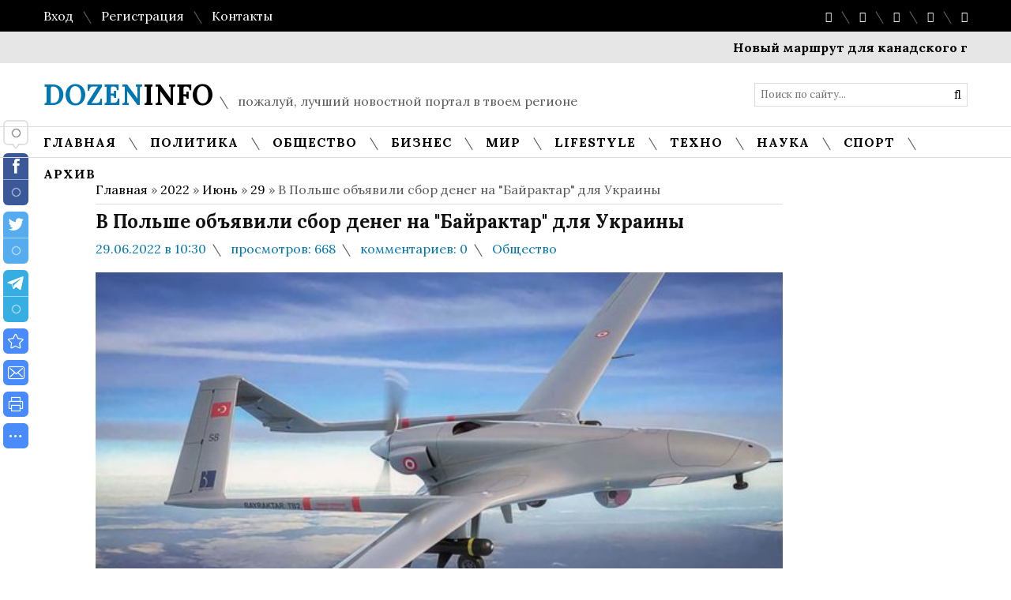

--- FILE ---
content_type: text/html; charset=UTF-8
request_url: https://dozeninfo.com/news/v_polshe_objavili_sbor_deneg_na_bajraktar_dlja_ukrainy/2022-06-29-12939
body_size: 15292
content:
<!DOCTYPE html>
<html>
 <head>
 <title>В Польше объявили сбор денег на "Байрактар" для Украины</title> 
 <meta name="description" content="В Польше вслед за Литвой решили провести сбор средств на приобретение ударного беспилотника &quot;Байрактар&quot; для украинской армии. Он продлится 3..." />
 <meta name="keywords" content="новости, новости украины, новости россии, новости в мире, новости спорта, бизнес новости, научные новости" /> 
 <link rel="canonical" href="https://dozeninfo.com/news/v_polshe_objavili_sbor_deneg_na_bajraktar_dlja_ukrainy/2022-06-29-12939" />
 <link rel="image_src" href="/_nw/129/57953631.jpg" /> 
 <meta charset="utf-8"> 
 <meta name="viewport" content="width=device-width, initial-scale=1, maximum-scale=1"/>
 <link type="text/css" rel="stylesheet" href="/_st/my.css" />
 <link href='//fonts.googleapis.com/css?family=Lora:400,700,400italic,700italic&subset=latin,cyrillic' rel='stylesheet' type='text/css'>
 <link rel="stylesheet" href="/css/font-awesome.css" />
 <meta property="og:type" content="article" />
 <meta property="og:url" content="https://dozeninfo.com/news/v_polshe_objavili_sbor_deneg_na_bajraktar_dlja_ukrainy/2022-06-29-12939" />
 <meta property="og:title" content="В Польше объявили сбор денег на "Байрактар" для Украины" />
 <meta property="og:description" content="" />
 <meta property="og:image" content="https://dozeninfo.com/_nw/129/57953631.jpg" />
 <meta property="og:site_name" content="dozeninfo">
 <meta name="twitter:card" content="summary" />
 <meta name="twitter:site" content="@KorolYosyp" />
 <meta name="twitter:title" content="В Польше объявили сбор денег на "Байрактар" для Украины">
 <meta name="twitter:description" content="">
 <meta name="twitter:url" content="https://dozeninfo.com/news/v_polshe_objavili_sbor_deneg_na_bajraktar_dlja_ukrainy/2022-06-29-12939" />
 <meta name="twitter:image" content="https://dozeninfo.com/_nw/129/57953631.jpg" /> 
 <script data-ad-client="ca-pub-5967344571819056" async src="https://pagead2.googlesyndication.com/pagead/js/adsbygoogle.js"></script> 
 
 <!--[if lt IE 9]>
 <script>
 var e = ("header,nav,article,aside,section,footer").split(',');
 for (var i = 0; i < e.length; i++) {
 document.createElement(e[i]);
 }
 </script> 
 <![endif]-->

<!-- Global site tag (gtag.js) - Google Analytics -->
<script async src="https://www.googletagmanager.com/gtag/js?id=UA-65759590-11"></script>
<script>
 window.dataLayer = window.dataLayer || [];
 function gtag(){dataLayer.push(arguments);}
 gtag('js', new Date());

 gtag('config', 'UA-65759590-11');
</script> 
 
<!-- Разметка JSON-LD, созданная Мастером разметки структурированных данных Google. --> 
<script type="application/ld+json">
{
 "@context" : "http://schema.org",
 "@type" : "Article", 
 "headline": "В Польше объявили сбор денег на "Байрактар" для Украины", 
 "url" : "/news/v_polshe_objavili_sbor_deneg_na_bajraktar_dlja_ukrainy/2022-06-29-12939",
 "name" : "Свежие новости за сегодня",
 "datePublished": "29.06.2022T10:30",
"dateModified": "29.06.2022T10:30", 
 "image" : "/_nw/129/57953631.jpg", 
 "articleSection" : "Общество",
 "articleBody" : "",
 "author": {
 "@type": "Person",
 "name": "Наталия Ришко",
 "url": "https://dozeninfo.com/"
 }, 
 "publisher" : {
 "@type" : "Organization",
 "name" : "Dozeninfo"
 }
}
</script> 

 <script type="application/ld+json">
 {
 "@context": "https://schema.org",
 "@type": "BreadcrumbList", 
 "itemListElement": [{
 "@type": "ListItem",
 "position": 1,
 "name": "Свежие новости за сегодня",
 "item": "https://dozeninfo.com/"
 },{
 "@type": "ListItem",
 "position": 2,
 "name": "Общество",
 "item": "https://dozeninfo.com/news/obshhestvo/1-0-2"
 },{
 "@type": "ListItem",
 "position": 3,
 "name": "В Польше объявили сбор денег на "Байрактар" для Украины",
 "item": "https://dozeninfo.com/news/v_polshe_objavili_sbor_deneg_na_bajraktar_dlja_ukrainy/2022-06-29-12939" 
 }]
 }
 </script> 

<script type="application/ld+json">
 {"@context": "https://schema.org",
 "@type": "WebSite",
 "url": "https://dozeninfo.com/",
 "potentialAction": {
 "@type": "SearchAction",
 "target": {
 "@type": "EntryPoint",
 "urlTemplate": "https://dozeninfo.com/search?q={search_term_string}"
 },
 "query-input": "required name=search_term_string"
 }
 }
</script> 

 
 

	<link rel="stylesheet" href="/.s/src/base.min.css" />
	<link rel="stylesheet" href="/.s/src/layer7.min.css" />

	<script src="/.s/src/jquery-1.12.4.min.js"></script>
	
	<script src="/.s/src/uwnd.min.js"></script>
	<link rel="stylesheet" href="/.s/src/ulightbox/ulightbox.min.css" />
	<link rel="stylesheet" href="/.s/src/socCom.min.css" />
	<link rel="stylesheet" href="/.s/src/social.css" />
	<script src="/.s/src/ulightbox/ulightbox.min.js"></script>
	<script src="/.s/src/socCom.min.js"></script>
	<script src="//sys000.ucoz.net/cgi/uutils.fcg?a=soc_comment_get_data&site=2dozeninfo"></script>
	<script>
/* --- UCOZ-JS-DATA --- */
window.uCoz = {"language":"ru","uLightboxType":1,"site":{"domain":"dozeninfo.com","id":"2dozeninfo","host":"dozeninfo.at.ua"},"sign":{"3125":"Закрыть","7254":"Изменить размер","7253":"Начать слайд-шоу","5458":"Следующий","7251":"Запрошенный контент не может быть загружен. Пожалуйста, попробуйте позже.","7252":"Предыдущий","5255":"Помощник","7287":"Перейти на страницу с фотографией."},"country":"US","layerType":7,"ssid":"735771517231140052105","module":"news"};
/* --- UCOZ-JS-CODE --- */

		function eRateEntry(select, id, a = 65, mod = 'news', mark = +select.value, path = '', ajax, soc) {
			if (mod == 'shop') { path = `/${ id }/edit`; ajax = 2; }
			( !!select ? confirm(select.selectedOptions[0].textContent.trim() + '?') : true )
			&& _uPostForm('', { type:'POST', url:'/' + mod + path, data:{ a, id, mark, mod, ajax, ...soc } });
		}

		function updateRateControls(id, newRate) {
			let entryItem = self['entryID' + id] || self['comEnt' + id];
			let rateWrapper = entryItem.querySelector('.u-rate-wrapper');
			if (rateWrapper && newRate) rateWrapper.innerHTML = newRate;
			if (entryItem) entryItem.querySelectorAll('.u-rate-btn').forEach(btn => btn.remove())
		}
 function uSocialLogin(t) {
			var params = {"yandex":{"height":515,"width":870},"facebook":{"height":520,"width":950},"ok":{"height":390,"width":710},"google":{"width":700,"height":600},"vkontakte":{"width":790,"height":400}};
			var ref = escape(location.protocol + '//' + ('dozeninfo.com' || location.hostname) + location.pathname + ((location.hash ? ( location.search ? location.search + '&' : '?' ) + 'rnd=' + Date.now() + location.hash : ( location.search || '' ))));
			window.open('/'+t+'?ref='+ref,'conwin','width='+params[t].width+',height='+params[t].height+',status=1,resizable=1,left='+parseInt((screen.availWidth/2)-(params[t].width/2))+',top='+parseInt((screen.availHeight/2)-(params[t].height/2)-20)+'screenX='+parseInt((screen.availWidth/2)-(params[t].width/2))+',screenY='+parseInt((screen.availHeight/2)-(params[t].height/2)-20));
			return false;
		}
		function TelegramAuth(user){
			user['a'] = 9; user['m'] = 'telegram';
			_uPostForm('', {type: 'POST', url: '/index/sub', data: user});
		}
function loginPopupForm(params = {}) { new _uWnd('LF', ' ', -250, -100, { closeonesc:1, resize:1 }, { url:'/index/40' + (params.urlParams ? '?'+params.urlParams : '') }) }
/* --- UCOZ-JS-END --- */
</script>

	<style>.UhideBlock{display:none; }</style>
	<script type="text/javascript">new Image().src = "//counter.yadro.ru/hit;noadsru?r"+escape(document.referrer)+(screen&&";s"+screen.width+"*"+screen.height+"*"+(screen.colorDepth||screen.pixelDepth))+";u"+escape(document.URL)+";"+Date.now();</script>
</head>
 <body>
 <div id="tmpl-container">
 
 
 <!--U1AHEADER1Z--><div id="top">
 <div class="cnt oh">
 <div class="top-left">
 
 <a href="javascript:;" rel="nofollow" onclick="loginPopupForm(); return false;">Вход</a> <i class="sprt"></i>
 <a href="/register">Регистрация</a> <i class="sprt"></i>
 
 <a href="/index/0-3">Контакты</a>
 
 </div>
 <div class="top-right">
 <a href="https://www.facebook.com/Dozeninfo"><i class="fa fa-facebook"></i></a> <i class="sprt"></i>
 <a href="https://dozeninfo.com/"><i class="fa fa-twitter"></i></a> <i class="sprt"></i>
 <a href="https://dozeninfo.com/"><i class="fa fa-tumblr"></i></a> <i class="sprt"></i>
 <a href="https://www.google.com/"><i class="fa fa-google-plus"></i></a> <i class="sprt"></i>
 <a href="https://dozeninfo.com/news/rss"><i class="fa fa-rss"></i></a>
 </div>
 </div>
 </div>

 <div id="ticker">
 <div class="cnt">
 <marquee scrollamount="5" onmouseover="this.stop()" onmouseout="this.start()">
 <a href="https://dozeninfo.com/news/novyj_marshrut_dlja_kanadskogo_gorokha_kak_soglashenie_s_kitaem_izmenit_logistiku_v_2026_godu/2026-01-19-23469">Новый маршрут для канадского гороха: как соглашение с Китаем изменит логистику в 2026 году</a> <i class="sprt"></i><a href="https://dozeninfo.com/news/otkaz_v_vyplate_i_tjurma_juridicheskie_posledstvija_ispolzovanija_levykh_zapchastej_v_2026_godu/2026-01-19-23468">Отказ в выплате и тюрьма: юридические последствия использования «левых» запчастей в 2026 году</a> <i class="sprt"></i><a href="https://dozeninfo.com/news/pjatoe_sostojanie_materii_fiziki_obnaruzhili_to_chto_zapreshhali_zakony_prirody/2026-01-19-23467">Пятое состояние материи? Физики обнаружили то, что запрещали законы природы</a> <i class="sprt"></i><a href="https://dozeninfo.com/news/minimalnaja_pensija_7800_griven_kakie_kategorii_ukraincev_poluchili_pribavku_v_2026/2026-01-19-23466">Минимальная пенсия 7800 гривен: какие категории украинцев получили прибавку в 2026</a> <i class="sprt"></i><a href="https://dozeninfo.com/news/udar_po_ehkonomike_navodnenie_v_afrike_unichtozhilo_urozhaj_i_paralizovalo_torgovlju/2026-01-17-23465">Удар по экономике: наводнение в Африке уничтожило урожай и парализовало торговлю</a> <i class="sprt"></i>
 </marquee>
 </div>
 </div>

 <header id="header">
 <div class="cnt oh">
 <div id="logo">
 <a href="/"><span>DOZEN</span>INFO</a>
 </div>
 <div id="slogan">
 <i class="sprt"></i> пожалуй, лучший новостной портал в твоем регионе
 </div>
 <div id="search">
 <form onsubmit="this.sfSbm.disabled=true" method="get" style="margin:0;padding:0;" action="/search">
 <input type="text" name="q" class="queryField" placeholder="Поиск по сайту..." />
 <input type="submit" class="searchSbmFl" name="sfSbm" value="&#xf002;" />
 </form>
 </div>
 </div>
 </header>
 
 <nav id="menu">
 <div class="cnt oh">
 <div class="open-menu"><i class="fa fa-bars"></i> Меню сайта</div>
 <!-- <sblock_nmenu> -->
<!-- <bc> --><div id="uNMenuDiv1" class="uMenuV"><ul class="uMenuRoot">
<li><a  href="/" ><span>Главная</span></a></li>
<li><a  href="https://dozeninfo.com/news/politika/1-0-1" ><span>Политика</span></a></li>
<li><a  href="https://dozeninfo.com/news/obshhestvo/1-0-2" ><span>Общество</span></a></li>
<li><a  href="https://dozeninfo.com/news/biznes/1-0-3" ><span>Бизнес</span></a></li>
<li class="uWithSubmenu"><a  href="https://dozeninfo.com/news/mir/1-0-4" ><span>Мир</span></a><ul>
<li><a  href="https://dozeninfo.com/news/ukraina/1-0-5" ><span>Украина</span></a></li>
<li><a  href="https://dozeninfo.com/news/rossija/1-0-6" ><span>Россия</span></a></li></ul></li>
<li><a class="clink " href="https://dozeninfo.com/news/lifestyle/1-0-7" ><span>LifeStyle</span></a></li>
<li><a  href="https://dozeninfo.com/news/tekhno/1-0-8" ><span>Техно</span></a></li>
<li><a  href="https://dozeninfo.com/news/nauka/1-0-9" ><span>Наука</span></a></li>
<li><a  href="https://dozeninfo.com/news/sport/1-0-10" ><span>Спорт</span></a></li>
<li><a class="clink uMenuItemA" href="https://dozeninfo.com/news/" ><span>Архив</span></a></li></ul></div><!-- </bc> -->
<!-- </sblock_nmenu> -->
 </div>
 </nav><!--/U1AHEADER1Z-->
 
 <section id="middle">
 <div class="cnt oh">
 <!-- <middle> -->
 <div id="content">
 <!-- <body> --><a href="https://dozeninfo.com/"><!--<s5176>-->Главная<!--</s>--></a> &raquo; <a class="dateBar breadcrumb-item" href="/news/2022-00">2022</a> <span class="breadcrumb-sep">&raquo;</span> <a class="dateBar breadcrumb-item" href="/news/2022-06">Июнь</a> <span class="breadcrumb-sep">&raquo;</span> <a class="dateBar breadcrumb-item" href="/news/2022-06-29">29</a> &raquo; В Польше объявили сбор денег на "Байрактар" для Украины
 <hr />
 
 <div class="entry">
 <h1 class="e-title">В Польше объявили сбор денег на "Байрактар" для Украины </h1>
 <div class="news-details">
 <span class="news-details-time">29.06.2022 в 10:30</span>
 <span class="news-details-reads"><i class="sprt"></i> просмотров: 668</span>
 <span class="news-details-comm"><i class="sprt"></i> комментариев: 0</span>
 <span class="news-details-cat"><i class="sprt"></i> <a href="/news/obshhestvo/1-0-2">Общество</a></span>
 </div>
 <div class="news-img" style="background-image: url(/_nw/129/57953631.jpg);"></div>
 <div class="e-mes">
 В Польше вслед за Литвой решили провести сбор средств на приобретение ударного беспилотника &quot;Байрактар&quot; для украинской армии. Он продлится 30 дней.<br />
<br />
Поляки намерены собрать 4,5 млн (более 1 млн долларов). Инициатором выступил журналист Славомир Сераковский, подробности он рассказал на своей странице в Facebook. Сбор стартовал во вторник, 28 июня, уже удалось собрать почти 350 тысяч злотых.<br />
<br />
Уже собрано около 350 тысяч злотых<br />
Журналист рассказал, что вдохновился литовцами, которые за 3,5 дня пожертвовали 5 миллионов евро на приобретение турецкого БПЛА для ВСУ. Тогда производитель беспилотников Baykar решил отдать его украинским воинам бесплатно.<br />
<br />
&quot;Литовцы собрали деньги в кратчайшие сроки, и компания, которая их производит, решила пожертвовать их Украине и использовать собранные средства для помощи населению. Позже то же самое произошло и со следующими тремя сборами! Нам пора.&quot;Байрактары&quot; исключительно эффективны в этой войне&quot;, &ndash; написал Сераковский.
  
 </div> 
 </div> 
 
<div class="authorblock">

<img src="/avatar/00/00/00309730.jpg" alt="Аватар enr091" width="45" height="45" />


<span class="authorname">

<a href="https://dozeninfo.com/news/0-0-0-0-17-3">Наталия Ришко</a> 



 
<br />Журналист/dozeninfo</span>
</div> 
 
 <div class="title1">Фотографии по теме</div>
 <div class="oh">
 <a class="e-other-img col3 ulightbox" href="/_nw/129/57953631.jpg" title="Увеличить" style="background-image: url(/_nw/129/57953631.jpg);" data-fancybox-group="e-images"></a>
 
 
 
 
 
 
 
 
 
 
 
 
 
 
 
 
 
 
 
 </div> 
 
 <div class="comments">
 <div class="title1">Комментарии <i class="sprt"></i> 0</div>
 
 
 <table border="0" cellpadding="0" cellspacing="0" width="100%">
 <tr><td colspan="2"><script>
				function spages(p, link) {
					!!link && location.assign(atob(link));
				}
			</script>
			<div id="comments"></div>
			<div id="newEntryT"></div>
			<div id="allEntries"></div>
			<div id="newEntryB"></div><script>
			
		Object.assign(uCoz.spam ??= {}, {
			config : {
				scopeID  : 0,
				idPrefix : 'comEnt',
			},
			sign : {
				spam            : 'Спам',
				notSpam         : 'Не спам',
				hidden          : 'Спам-сообщение скрыто.',
				shown           : 'Спам-сообщение показано.',
				show            : 'Показать',
				hide            : 'Скрыть',
				admSpam         : 'Разрешить жалобы',
				admSpamTitle    : 'Разрешить пользователям сайта помечать это сообщение как спам',
				admNotSpam      : 'Это не спам',
				admNotSpamTitle : 'Пометить как не-спам, запретить пользователям жаловаться на это сообщение',
			},
		})
		
		uCoz.spam.moderPanelNotSpamClick = function(elem) {
			var waitImg = $('<img align="absmiddle" src="/.s/img/fr/EmnAjax.gif">');
			var elem = $(elem);
			elem.find('img').hide();
			elem.append(waitImg);
			var messageID = elem.attr('data-message-id');
			var notSpam   = elem.attr('data-not-spam') ? 0 : 1; // invert - 'data-not-spam' should contain CURRENT 'notspam' status!

			$.post('/index/', {
				a          : 101,
				scope_id   : uCoz.spam.config.scopeID,
				message_id : messageID,
				not_spam   : notSpam
			}).then(function(response) {
				waitImg.remove();
				elem.find('img').show();
				if (response.error) {
					alert(response.error);
					return;
				}
				if (response.status == 'admin_message_not_spam') {
					elem.attr('data-not-spam', true).find('img').attr('src', '/.s/img/spamfilter/notspam-active.gif');
					$('#del-as-spam-' + messageID).hide();
				} else {
					elem.removeAttr('data-not-spam').find('img').attr('src', '/.s/img/spamfilter/notspam.gif');
					$('#del-as-spam-' + messageID).show();
				}
				//console.log(response);
			});

			return false;
		};

		uCoz.spam.report = function(scopeID, messageID, notSpam, callback, context) {
			return $.post('/index/', {
				a: 101,
				scope_id   : scopeID,
				message_id : messageID,
				not_spam   : notSpam
			}).then(function(response) {
				if (callback) {
					callback.call(context || window, response, context);
				} else {
					window.console && console.log && console.log('uCoz.spam.report: message #' + messageID, response);
				}
			});
		};

		uCoz.spam.reportDOM = function(event) {
			if (event.preventDefault ) event.preventDefault();
			var elem      = $(this);
			if (elem.hasClass('spam-report-working') ) return false;
			var scopeID   = uCoz.spam.config.scopeID;
			var messageID = elem.attr('data-message-id');
			var notSpam   = elem.attr('data-not-spam');
			var target    = elem.parents('.report-spam-target').eq(0);
			var height    = target.outerHeight(true);
			var margin    = target.css('margin-left');
			elem.html('<img src="/.s/img/wd/1/ajaxs.gif">').addClass('report-spam-working');

			uCoz.spam.report(scopeID, messageID, notSpam, function(response, context) {
				context.elem.text('').removeClass('report-spam-working');
				window.console && console.log && console.log(response); // DEBUG
				response.warning && window.console && console.warn && console.warn( 'uCoz.spam.report: warning: ' + response.warning, response );
				if (response.warning && !response.status) {
					// non-critical warnings, may occur if user reloads cached page:
					if (response.warning == 'already_reported' ) response.status = 'message_spam';
					if (response.warning == 'not_reported'     ) response.status = 'message_not_spam';
				}
				if (response.error) {
					context.target.html('<div style="height: ' + context.height + 'px; line-height: ' + context.height + 'px; color: red; font-weight: bold; text-align: center;">' + response.error + '</div>');
				} else if (response.status) {
					if (response.status == 'message_spam') {
						context.elem.text(uCoz.spam.sign.notSpam).attr('data-not-spam', '1');
						var toggle = $('#report-spam-toggle-wrapper-' + response.message_id);
						if (toggle.length) {
							toggle.find('.report-spam-toggle-text').text(uCoz.spam.sign.hidden);
							toggle.find('.report-spam-toggle-button').text(uCoz.spam.sign.show);
						} else {
							toggle = $('<div id="report-spam-toggle-wrapper-' + response.message_id + '" class="report-spam-toggle-wrapper" style="' + (context.margin ? 'margin-left: ' + context.margin : '') + '"><span class="report-spam-toggle-text">' + uCoz.spam.sign.hidden + '</span> <a class="report-spam-toggle-button" data-target="#' + uCoz.spam.config.idPrefix + response.message_id + '" href="javascript:;">' + uCoz.spam.sign.show + '</a></div>').hide().insertBefore(context.target);
							uCoz.spam.handleDOM(toggle);
						}
						context.target.addClass('report-spam-hidden').fadeOut('fast', function() {
							toggle.fadeIn('fast');
						});
					} else if (response.status == 'message_not_spam') {
						context.elem.text(uCoz.spam.sign.spam).attr('data-not-spam', '0');
						$('#report-spam-toggle-wrapper-' + response.message_id).fadeOut('fast');
						$('#' + uCoz.spam.config.idPrefix + response.message_id).removeClass('report-spam-hidden').show();
					} else if (response.status == 'admin_message_not_spam') {
						elem.text(uCoz.spam.sign.admSpam).attr('title', uCoz.spam.sign.admSpamTitle).attr('data-not-spam', '0');
					} else if (response.status == 'admin_message_spam') {
						elem.text(uCoz.spam.sign.admNotSpam).attr('title', uCoz.spam.sign.admNotSpamTitle).attr('data-not-spam', '1');
					} else {
						alert('uCoz.spam.report: unknown status: ' + response.status);
					}
				} else {
					context.target.remove(); // no status returned by the server - remove message (from DOM).
				}
			}, { elem: elem, target: target, height: height, margin: margin });

			return false;
		};

		uCoz.spam.handleDOM = function(within) {
			within = $(within || 'body');
			within.find('.report-spam-wrap').each(function() {
				var elem = $(this);
				elem.parent().prepend(elem);
			});
			within.find('.report-spam-toggle-button').not('.report-spam-handled').click(function(event) {
				if (event.preventDefault ) event.preventDefault();
				var elem    = $(this);
				var wrapper = elem.parents('.report-spam-toggle-wrapper');
				var text    = wrapper.find('.report-spam-toggle-text');
				var target  = elem.attr('data-target');
				target      = $(target);
				target.slideToggle('fast', function() {
					if (target.is(':visible')) {
						wrapper.addClass('report-spam-toggle-shown');
						text.text(uCoz.spam.sign.shown);
						elem.text(uCoz.spam.sign.hide);
					} else {
						wrapper.removeClass('report-spam-toggle-shown');
						text.text(uCoz.spam.sign.hidden);
						elem.text(uCoz.spam.sign.show);
					}
				});
				return false;
			}).addClass('report-spam-handled');
			within.find('.report-spam-remove').not('.report-spam-handled').click(function(event) {
				if (event.preventDefault ) event.preventDefault();
				var messageID = $(this).attr('data-message-id');
				del_item(messageID, 1);
				return false;
			}).addClass('report-spam-handled');
			within.find('.report-spam-btn').not('.report-spam-handled').click(uCoz.spam.reportDOM).addClass('report-spam-handled');
			window.console && console.log && console.log('uCoz.spam.handleDOM: done.');
			try { if (uCoz.manageCommentControls) { uCoz.manageCommentControls() } } catch(e) { window.console && console.log && console.log('manageCommentControls: fail.'); }

			return this;
		};
	
			uCoz.spam.handleDOM();
		</script>
			<script>
				(function() {
					'use strict';
					var commentID = ( /comEnt(\d+)/.exec(location.hash) || {} )[1];
					if (!commentID) {
						return window.console && console.info && console.info('comments, goto page', 'no comment id');
					}
					var selector = '#comEnt' + commentID;
					var target = $(selector);
					if (target.length) {
						$('html, body').animate({
							scrollTop: ( target.eq(0).offset() || { top: 0 } ).top
						}, 'fast');
						return window.console && console.info && console.info('comments, goto page', 'found element', selector);
					}
					$.get('/index/802', {
						id: commentID
					}).then(function(response) {
						if (!response.page) {
							return window.console && console.warn && console.warn('comments, goto page', 'no page within response', response);
						}
						spages(response.page);
						setTimeout(function() {
							target = $(selector);
							if (!target.length) {
								return window.console && console.warn && console.warn('comments, goto page', 'comment element not found', selector);
							}
							$('html, body').animate({
								scrollTop: ( target.eq(0).offset() || { top: 0 } ).top
							}, 'fast');
							return window.console && console.info && console.info('comments, goto page', 'scrolling to', selector);
						}, 500);
					}, function(response) {
						return window.console && console.error && console.error('comments, goto page', response.responseJSON);
					});
				})();
			</script>
		</td></tr>
 <tr><td colspan="2" align="center"></td></tr>
 <tr><td colspan="2" height="10"></td></tr>
 </table>
 

 
 <form name="socail_details" id="socail_details" onsubmit="return false;">
						   <input type="hidden" name="social" value="">
						   <input type="hidden" name="data" value="">
						   <input type="hidden" name="id" value="12939">
						   <input type="hidden" name="ssid" value="735771517231140052105">
					   </form><div id="postFormContent" class="">
		<form method="post" name="addform" id="acform" action="/index/" onsubmit="return addcom(this)" class="news-com-add" data-submitter="addcom"><script>
		function _dS(a){var b=a.split(''),c=b.pop();return b.map(function(d){var e=d.charCodeAt(0)-c;return String.fromCharCode(32>e?127-(32-e):e)}).join('')}
		var _y8M = _dS('Botv{z&z vkC(nojjkt(&tgskC(yuy(&|gr{kC(8;=?9:6:69(&5D6');
		function addcom( form, data = {} ) {
			if (document.getElementById('addcBut')) {
				document.getElementById('addcBut').disabled = true;
			} else {
				try { document.addform.submit.disabled = true; } catch(e) {}
			}

			if (document.getElementById('eMessage')) {
				document.getElementById('eMessage').innerHTML = '<span style="color:#999"><img src="/.s/img/ma/m/i2.gif" border="0" align="absmiddle" width="13" height="13"> Идёт передача данных...</span>';
			}

			_uPostForm(form, { type:'POST', url:'/index/', data })
			return false
		}
document.write(_y8M);</script>
				<div class="mc-widget">
					<script>
						var socRedirect = location.protocol + '//' + ('dozeninfo.com' || location.hostname) + location.pathname + location.search + (location.hash && location.hash != '#' ? '#reloadPage,' + location.hash.substr(1) : '#reloadPage,gotoAddCommentForm' );
						socRedirect = encodeURIComponent(socRedirect);

						try{var providers = {};} catch (e) {}

						function socialRepost(entry_link, message) {
							console.log('Check witch Social network is connected.');

							var soc_type = jQuery("form#acform input[name='soc_type']").val();
							switch (parseInt(soc_type)) {
							case 101:
								console.log('101');
								var newWin = window.open('https://vk.com/share.php?url='+entry_link+'&description='+message+'&noparse=1','window','width=640,height=500,scrollbars=yes,status=yes');
							  break;
							case 102:
								console.log('102');
								var newWin = window.open('https://www.facebook.com/sharer/sharer.php?u='+entry_link+'&description='+encodeURIComponent(message),'window','width=640,height=500,scrollbars=yes,status=yes');
							  break;
							case 103:
								console.log('103');

							  break;
							case 104:
								console.log('104');

							  break;
							case 105:
								console.log('105');

							  break;
							case 106:
								console.log('106');

							  break;
							case 107:
								console.log('107');
								var newWin = window.open('https://twitter.com/intent/tweet?source=webclient&url='+entry_link+'&text='+encodeURIComponent(message)+'&callback=?','window','width=640,height=500,scrollbars=yes,status=yes');
							  break;
							case 108:
								console.log('108');

							  break;
							case 109:
								console.log('109');
								var newWin = window.open('https://plusone.google.com/_/+1/confirm?hl=en&url='+entry_link,'window','width=600,height=610,scrollbars=yes,status=yes');
							  break;
							}
						}

						function updateSocialDetails(type) {
							console.log('updateSocialDetails');
							jQuery.getScript('//sys000.ucoz.net/cgi/uutils.fcg?a=soc_comment_get_data&site=2dozeninfo&type='+type, function() {
								jQuery("form#socail_details input[name='social']").val(type);
								jQuery("form#socail_details input[name=data]").val(data[type]);
								jQuery("form#acform input[name=data]").val(data[type]);
								_uPostForm('socail_details',{type:'POST',url:'/index/778', data:{'m':'2', 'vi_commID': '', 'catPath': ''}});
							});
						}

						function logoutSocial() {
							console.log('delete cookie');
							delete_msg_cookie();
							jQuery.getScript('//sys000.ucoz.net/cgi/uutils.fcg?a=soc_comment_clear_data&site=2dozeninfo', function(){window.location.reload();});
						}

						function utf8_to_b64( str) {
							return window.btoa(encodeURIComponent( escape( str )));
						}

						function b64_to_utf8( str) {
							return unescape(decodeURIComponent(window.atob( str )));
						}

						function getCookie(c_name) {
							var c_value = " " + document.cookie;
							var c_start = c_value.indexOf(" " + c_name + "=");
							if (c_start == -1) {
								c_value = null;
							} else {
								c_start = c_value.indexOf("=", c_start) + 1;
								var c_end = c_value.indexOf(";", c_start);
								if (c_end == -1) {
									c_end = c_value.length;
								}
								c_value = unescape(c_value.substring(c_start,c_end));
							}
							return c_value;
						}

						var delete_msg_cookie = function() {
							console.log('delete_msg_cookie');
							document.cookie = 'msg=;expires=Thu, 01 Jan 1970 00:00:01 GMT;';
						};

						function preSaveMessage() {
							var msg = jQuery("form#acform textarea").val();
							if (msg.length > 0) {
								document.cookie = "msg="+utf8_to_b64(msg)+";"; //path="+window.location.href+";
							}
						}

						function googleAuthHandler(social) {
							if (!social) return
							if (!social.enabled || !social.handler) return

							social.window = window.open(social.url, '_blank', 'width=600,height=610');
							social.intervalId = setInterval(function(social) {
								if (social.window.closed) {
									clearInterval(social.intervalId)
									self.location.reload()
								}
							}, 1000, social)
						}

						

						(function(jq) {
							jq(document).ready(function() {
								
																
								jQuery(".uf-tooltip a.uf-tt-exit").attr('href','/index/10');
								console.log('ready - update details');
								console.log('scurrent', window.scurrent);
								if (typeof(window.scurrent) != 'undefined' && scurrent > 0 && data[scurrent]) {
									jQuery("#postFormContent").html('<div style="width:100%;text-align:center;padding-top:50px;"><img alt="" src="/.s/img/ma/m/i3.gif" border="0" width="220" height="19" /></div>');

									jQuery("form#socail_details input[name=social]").val(scurrent);
									jQuery("form#socail_details input[name=data]").val(data[scurrent]);
									updateSocialDetails(scurrent);
								}
								jQuery('a#js-ucf-start').on('click', function(event) {
									event.preventDefault();
									if (scurrent == 0) {
										window.open("//sys000.ucoz.net/cgi/uutils.fcg?a=soc_comment_auth",'SocialLoginWnd','width=500,height=350,resizable=yes,titlebar=yes');
									}
								});

								jQuery('#acform a.login-with').on('click', function(event) {
									event.preventDefault();
									let social = providers[ this.dataset.social ];

									if (typeof(social) != 'undefined' && social.enabled == 1) {
										if (social.handler) {
											social.handler(social);
										} else {
											// unetLoginWnd
											let newWin = window.open(social.url, "_blank", 'width=600,height=610,scrollbars=yes,status=yes');
										}
									}
								});
							});
						})(jQuery);
					</script>
				</div>

<div class="uForm uComForm">
	
	<div class="uauth-small-links uauth-links-set1"><span class="auth-links-label">Войдите:</span> <div class="auth-social-list inline-social-list"><a href="javascript:;" onclick="window.open('https://login.uid.me/?site=2dozeninfo&d=dozeninfo.com&ref='+escape(location.protocol + '//' + ('dozeninfo.com' || location.hostname) + location.pathname + ((location.hash ? ( location.search ? location.search + '&' : '?' ) + 'rnd=' + Date.now() + location.hash : ( location.search || '' )))),'uidLoginWnd','width=580,height=450,resizable=yes,titlebar=yes');return false;" class="login-with uid" title="Войти через uID" rel="nofollow"><i></i></a><a href="javascript:;" onclick="return uSocialLogin('vkontakte');" data-social="vkontakte" class="login-with vkontakte" title="Войти через ВКонтакте" rel="nofollow"><i></i></a><a href="javascript:;" onclick="return uSocialLogin('facebook');" data-social="facebook" class="login-with facebook" title="Войти через Facebook" rel="nofollow"><i></i></a><a href="javascript:;" onclick="return uSocialLogin('yandex');" data-social="yandex" class="login-with yandex" title="Войти через Яндекс" rel="nofollow"><i></i></a><a href="javascript:;" onclick="return uSocialLogin('google');" data-social="google" class="login-with google" title="Войти через Google" rel="nofollow"><i></i></a><a href="javascript:;" onclick="return uSocialLogin('ok');" data-social="ok" class="login-with ok" title="Войти через Одноклассники" rel="nofollow"><i></i></a></div></div>
	<div class="uComForm-inner">
		<span class="ucf-avatar"><img src="/.s/img/icon/social/noavatar.png" alt="avatar" /></span>
		<div class="ucf-content ucf-start-content">
			<ul class="uf-form ucf-form">
				<li><textarea class="uf-txt-input commFl js-start-txt" placeholder="Оставьте ваш комментарий..."></textarea>
				<li><button class="uf-btn" onclick="preSaveMessage(); window.open('/index/800?ref='+window.location.href, 'SocialLoginWnd', 'width=500,height=410,resizable=yes,titlebar=yes');">Отправить</button>
			</ul>
		</div>
	</div>
	
</div><input type="hidden" name="ssid" value="735771517231140052105" />
				<input type="hidden" name="a"  value="36" />
				<input type="hidden" name="m"  value="2" />
				<input type="hidden" name="id" value="12939" />
				
				<input type="hidden" name="soc_type" id="csoc_type" />
				<input type="hidden" name="data" id="cdata" />
			</form>
		</div>
 
 
 </div>
 <!-- </body> -->
 </div>
 
 <script type="text/javascript" src="//dozeninfo.com/rtr/5"></script> 
 
 <aside id="sidebar">
 <!--U1CLEFTER1Z--><script type="text/javascript" src="//dozeninfo.com/rtr/1"></script>



<!-- <block1> -->

<div class="block">
 <div class="block-title"><!-- <bt> -->Главные новости<!-- </bt> --></div>
 <div class="block-cnt">
 <!-- <bc> --><div class="news news4">  <div class="news-img" style="background-image: url(https://dozeninfo.com/_nw/234/85068586.jpg);"></div>  <a class="news-title clink" href="https://dozeninfo.com/news/novyj_marshrut_dlja_kanadskogo_gorokha_kak_soglashenie_s_kitaem_izmenit_logistiku_v_2026_godu/2026-01-19-23469">Новый маршрут для канадского гороха: как соглашение с Китаем изменит логистику в 2026 году</a>  <div class="news-details">  <span class="news-details-time">19.01.2026 в 16:53</span>  </div> </div><div class="news news4">  <div class="news-img" style="background-image: url(https://dozeninfo.com/_nw/234/94633027.jpg);"></div>  <a class="news-title clink" href="https://dozeninfo.com/news/otkaz_v_vyplate_i_tjurma_juridicheskie_posledstvija_ispolzovanija_levykh_zapchastej_v_2026_godu/2026-01-19-23468">Отказ в выплате и тюрьма: юридические последствия использования «левых» запчастей в 2026 году</a>  <div class="news-details">  <span class="news-details-time">19.01.2026 в 16:28</span>  </div> </div><div class="news news4">  <div class="news-img" style="background-image: url(https://dozeninfo.com/_nw/234/12061242.jpg);"></div>  <a class="news-title clink" href="https://dozeninfo.com/news/pjatoe_sostojanie_materii_fiziki_obnaruzhili_to_chto_zapreshhali_zakony_prirody/2026-01-19-23467">Пятое состояние материи? Физики обнаружили то, что запрещали законы природы</a>  <div class="news-details">  <span class="news-details-time">19.01.2026 в 16:21</span>  </div> </div><div class="news news4">  <div class="news-img" style="background-image: url(https://dozeninfo.com/_nw/234/27574404.jpg);"></div>  <a class="news-title clink" href="https://dozeninfo.com/news/minimalnaja_pensija_7800_griven_kakie_kategorii_ukraincev_poluchili_pribavku_v_2026/2026-01-19-23466">Минимальная пенсия 7800 гривен: какие категории украинцев получили прибавку в 2026</a>  <div class="news-details">  <span class="news-details-time">19.01.2026 в 16:13</span>  </div> </div><div class="news news4">  <div class="news-img" style="background-image: url(https://dozeninfo.com/_nw/234/82521932.jpg);"></div>  <a class="news-title clink" href="https://dozeninfo.com/news/udar_po_ehkonomike_navodnenie_v_afrike_unichtozhilo_urozhaj_i_paralizovalo_torgovlju/2026-01-17-23465">Удар по экономике: наводнение в Африке уничтожило урожай и парализовало торговлю</a>  <div class="news-details">  <span class="news-details-time">17.01.2026 в 10:59</span>  </div> </div><!-- </bc> -->
 </div>
</div>

<!-- </block1> -->
<div class="block-title"><!-- <bt> -->Мы в Facebook<!-- </bt> --></div>
<iframe src="https://www.facebook.com/plugins/page.php?href=https%3A%2F%2Fwww.facebook.com%2FDozeninfo&tabs&width=270&height=130&small_header=false&adapt_container_width=true&hide_cover=false&show_facepile=true&appId=221871815101924" width="270" height="130" style="border:none;overflow:hidden" scrolling="no" frameborder="0" allowfullscreen="true" allow="autoplay; clipboard-write; encrypted-media; picture-in-picture; web-share"></iframe>

<script type="text/javascript" src="//dozeninfo.com/rtr/2"></script>
<!-- <block8> -->

<div class="block">
 <div class="block-title"><!-- <bt> -->Основные новости месяца<!-- </bt> --></div>
 <div class="block-cnt">
 <!-- <bc> --><div class="news news4">  <div class="news-img" style="background-image: url(https://dozeninfo.com/_nw/234/16635689.jpg);"></div>  <a class="news-title" href="https://dozeninfo.com/news/novyj_marker_zhizni_kak_plazmennye_struktury_menjajut_pravila_poiska_inoplanetjan/2026-01-12-23448">Новый маркер жизни: как плазменные структуры меняют правила поиска инопланетян</a>  <div class="news-details">  <span class="news-details-time">12.01.2026 в 14:49</span>  </div> </div><div class="news news4">  <div class="news-img" style="background-image: url(https://dozeninfo.com/_nw/234/80005043.jpg);"></div>  <a class="news-title" href="https://dozeninfo.com/news/moshh_quadrifoglio_pod_parusom_luna_rossa_tekhnicheskij_proryv_alfa_romeo/2026-01-09-23441">Мощь Quadrifoglio под парусом Luna Rossa: технический прорыв Alfa Romeo</a>  <div class="news-details">  <span class="news-details-time">09.01.2026 в 20:29</span>  </div> </div><div class="news news4">  <div class="news-img" style="background-image: url(https://dozeninfo.com/_nw/234/27574404.jpg);"></div>  <a class="news-title" href="https://dozeninfo.com/news/minimalnaja_pensija_7800_griven_kakie_kategorii_ukraincev_poluchili_pribavku_v_2026/2026-01-19-23466">Минимальная пенсия 7800 гривен: какие категории украинцев получили прибавку в 2026</a>  <div class="news-details">  <span class="news-details-time">19.01.2026 в 16:13</span>  </div> </div><div class="news news4">  <div class="news-img" style="background-image: url(https://dozeninfo.com/_nw/234/88223647.jpg);"></div>  <a class="news-title" href="https://dozeninfo.com/news/akciz_na_toplivo_2026_ceny_na_benzin_ukraina_podorozhanie_dizelja_nalogi_na_gorjuchee_stoimost_avtogaza/2026-01-05-23432">акциз на топливо 2026, цены на бензин Украина, подорожание дизеля, налоги на горючее, стоимость автогаза.</a>  <div class="news-details">  <span class="news-details-time">05.01.2026 в 15:49</span>  </div> </div><div class="news news4">  <div class="news-img" style="background-image: url(https://dozeninfo.com/_nw/234/19239586.jpg);"></div>  <a class="news-title" href="https://dozeninfo.com/news/regionalnaja_pomoshh_v_janvare_kto_iz_pereselencev_poluchit_dopolnitelnye_1_500_griven/2026-01-03-23427">Региональная помощь в январе: кто из переселенцев получит дополнительные 1 500 гривен</a>  <div class="news-details">  <span class="news-details-time">03.01.2026 в 14:06</span>  </div> </div><!-- </bc> -->
 </div>
</div>

<!-- </block8> -->
<script type="text/javascript" src="//dozeninfo.com/rtr/3"></script>
<!-- <block2> -->

<div class="block">
 <div class="block-title"><!-- <bt> -->Популярные теги<!-- </bt> --></div>
 <div class="block-cnt">
 <!-- <bc> --><noindex><a style="font-size:25pt;" href="/search/%D0%9F%D0%9E/" rel="nofollow" class="eTag eTagGr25">ПО</a> <a style="font-size:10pt;" href="/search/%D0%B1%D0%BE%D0%BB%D1%8C%D1%88%D0%B5/" rel="nofollow" class="eTag eTagGr10">больше</a> <a style="font-size:15pt;" href="/search/%D1%87%D0%B5%D0%BB%D0%BE%D0%B2%D0%B5%D0%BA/" rel="nofollow" class="eTag eTagGr15">человек</a> <a style="font-size:8pt;" href="/search/%D0%B2%D0%B8%D0%B4%D0%B5%D0%BE/" rel="nofollow" class="eTag eTagGr8">видео</a> <a style="font-size:20pt;" href="/search/%D0%A1%D0%A8%D0%90/" rel="nofollow" class="eTag eTagGr20">США</a> <a style="font-size:8pt;" href="/search/%D0%B1%D0%B8%D0%B7%D0%BD%D0%B5%D1%81/" rel="nofollow" class="eTag eTagGr8">бизнес</a> <a style="font-size:9pt;" href="/search/%D0%B2%D1%80%D0%B5%D0%BC%D1%8F/" rel="nofollow" class="eTag eTagGr9">время</a> <a style="font-size:24pt;" href="/search/%D0%A3%D0%BA%D1%80%D0%B0%D0%B8%D0%BD%D0%B0/" rel="nofollow" class="eTag eTagGr24">Украина</a> <a style="font-size:8pt;" href="/search/%D0%9A%D0%B8%D1%82%D0%B0%D0%B9/" rel="nofollow" class="eTag eTagGr8">Китай</a> <a style="font-size:10pt;" href="/search/COVID-19/" rel="nofollow" class="eTag eTagGr10">COVID-19</a> </noindex><!-- </bc> -->
 </div>
</div>

<!-- </block2> -->

<!-- <block6> -->

<!-- </block6> -->

<!-- <block7> -->

<div class="block">
 <div class="block-title"><!-- <bt> --><!--<s5158>-->Форма входа<!--</s>--><!-- </bt> --></div>
 <div class="block-cnt">
 <!-- <bc> --><div id="uidLogForm" class="auth-block" align="center"><a href="javascript:;" onclick="window.open('https://login.uid.me/?site=2dozeninfo&d=dozeninfo.com&ref='+escape(location.protocol + '//' + ('dozeninfo.com' || location.hostname) + location.pathname + ((location.hash ? ( location.search ? location.search + '&' : '?' ) + 'rnd=' + Date.now() + location.hash : ( location.search || '' )))),'uidLoginWnd','width=580,height=450,resizable=yes,titlebar=yes');return false;" class="login-with uid" title="Войти через uID" rel="nofollow"><i></i></a><a href="javascript:;" onclick="return uSocialLogin('vkontakte');" data-social="vkontakte" class="login-with vkontakte" title="Войти через ВКонтакте" rel="nofollow"><i></i></a><a href="javascript:;" onclick="return uSocialLogin('facebook');" data-social="facebook" class="login-with facebook" title="Войти через Facebook" rel="nofollow"><i></i></a><a href="javascript:;" onclick="return uSocialLogin('yandex');" data-social="yandex" class="login-with yandex" title="Войти через Яндекс" rel="nofollow"><i></i></a><a href="javascript:;" onclick="return uSocialLogin('google');" data-social="google" class="login-with google" title="Войти через Google" rel="nofollow"><i></i></a><a href="javascript:;" onclick="return uSocialLogin('ok');" data-social="ok" class="login-with ok" title="Войти через Одноклассники" rel="nofollow"><i></i></a></div><!-- </bc> -->
 </div>
</div>

<!-- </block7> --><!--/U1CLEFTER1Z-->
 </aside>
 <!-- </middle> -->
 </div>
 </section>
 
 <!--U1BFOOTER1Z--><footer id="footer">
 <div class="cnt oh">
 <div class="block col4">
 <div class="block-title">О сайте</div>
 <div class="block-cnt">
 Dozeninfo - Всегда свежие и актуальные события Украины, России а также всего мира!
 
 <div class="footer-contact oh">
 <i class="fa fa-envelope-o"></i>
 <span><a href="https://dozeninfo.com/index/0-3">Написать сообщение</a></span>
 </div>
 
 <div align="left" style="margin: 20px auto; tetx-align:left;">
 <!--LiveInternet counter--><script type="text/javascript">
document.write('<a href="//www.liveinternet.ru/click" '+
'target="_blank"><img src="//counter.yadro.ru/hit?t27.1;r'+
escape(document.referrer)+((typeof(screen)=='undefined')?'':
';s'+screen.width+'*'+screen.height+'*'+(screen.colorDepth?
screen.colorDepth:screen.pixelDepth))+';u'+escape(document.URL)+
';h'+escape(document.title.substring(0,150))+';'+Math.random()+
'" alt="" title="LiveInternet: показано количество просмотров и'+
' посетителей" '+
'border="0" width="88" height="120"><\/a>')
</script><!--/LiveInternet--> 
</div>
<div align="left" style="margin: 20px auto; tetx-align:left;"> 
<!-- Yandex.Metrika informer -->
<a href="https://metrika.yandex.ru/stat/?id=54504976&amp;from=informer"
target="_blank" rel="nofollow"><img src="https://informer.yandex.ru/informer/54504976/3_0_FFFFFFFF_EFEFEFFF_0_pageviews"
style="width:88px; height:31px; border:0;" alt="Яндекс.Метрика" title="Яндекс.Метрика: данные за сегодня (просмотры, визиты и уникальные посетители)" class="ym-advanced-informer" data-cid="54504976" data-lang="ru" /></a>
<!-- /Yandex.Metrika informer -->

<!-- Yandex.Metrika counter -->
<script type="text/javascript" >
 (function(m,e,t,r,i,k,a){m[i]=m[i]||function(){(m[i].a=m[i].a||[]).push(arguments)};
 m[i].l=1*new Date();k=e.createElement(t),a=e.getElementsByTagName(t)[0],k.async=1,k.src=r,a.parentNode.insertBefore(k,a)})
 (window, document, "script", "https://mc.yandex.ru/metrika/tag.js", "ym");

 ym(54504976, "init", {
 clickmap:true,
 trackLinks:true,
 accurateTrackBounce:true
 });
</script>
<noscript><div><img src="https://mc.yandex.ru/watch/54504976" style="position:absolute; left:-9999px;" alt="" /></div></noscript>
<!-- /Yandex.Metrika counter --> 
 
<!-- Sape.Metrika counter --> 
<script type="text/javascript">
<!--
var _acic={dataProvider:10};(function(){var e=document.createElement("script");e.type="text/javascript";e.async=true;e.src="https://www.acint.net/aci.js";var t=document.getElementsByTagName("script")[0];t.parentNode.insertBefore(e,t)})()
//-->
</script> 
<!-- /Sape.Metrika counter --> 
 
 </div> 
 </div>
 </div>
 
 <div class="block col4">
 <div class="block-title">Главные новости месяца</div>
 <div class="block-cnt">
 <div class="news news4">  <div class="news-img" style="background-image: url(https://dozeninfo.com/_nw/234/63914635.jpg);"></div>  <a class="news-title" href="https://dozeninfo.com/news/ot_kosmosa_do_apteki_kak_bakterii_iz_nasa_pomogut_sozdat_novye_lekarstva/2026-01-03-23428">От космоса до аптеки: как бактерии из NASA помогут создать новые лекарства</a>  <div class="news-details">  <span class="news-details-time">03.01.2026 в 14:20</span>  </div> </div><div class="news news4">  <div class="news-img" style="background-image: url(https://dozeninfo.com/_nw/234/17387875.jpg);"></div>  <a class="news-title" href="https://dozeninfo.com/news/investicionnyj_vzryv_pochemu_milliardy_juanej_tekut_v_kitajskie_jagodnye_fermy/2026-01-02-23425">Инвестиционный взрыв: почему миллиарды юаней текут в китайские ягодные фермы</a>  <div class="news-details">  <span class="news-details-time">02.01.2026 в 14:53</span>  </div> </div><div class="news news4">  <div class="news-img" style="background-image: url(https://dozeninfo.com/_nw/234/57935522.jpg);"></div>  <a class="news-title" href="https://dozeninfo.com/news/ehlektrifikacija_i_rost_itogi_2025_goda_dlja_kompanii_honda/2026-01-07-23438">Электрификация и рост: итоги 2025 года для компании Honda</a>  <div class="news-details">  <span class="news-details-time">07.01.2026 в 10:01</span>  </div> </div>
 </div>
 </div>
 <div class="block col4">
 <div class="block-title">Свежие события сегодня</div>
 <div class="block-cnt">
 <div class="news news4">  <div class="news-img" style="background-image: url(https://dozeninfo.com/_nw/234/85068586.jpg);"></div>  <a class="news-title" href="https://dozeninfo.com/news/novyj_marshrut_dlja_kanadskogo_gorokha_kak_soglashenie_s_kitaem_izmenit_logistiku_v_2026_godu/2026-01-19-23469">Новый маршрут для канадского гороха: как соглашение с Китаем изменит логистику в 2026 году</a>  <div class="news-details">  <span class="news-details-time">19.01.2026 в 16:53</span>  </div> </div><div class="news news4">  <div class="news-img" style="background-image: url(https://dozeninfo.com/_nw/234/94633027.jpg);"></div>  <a class="news-title" href="https://dozeninfo.com/news/otkaz_v_vyplate_i_tjurma_juridicheskie_posledstvija_ispolzovanija_levykh_zapchastej_v_2026_godu/2026-01-19-23468">Отказ в выплате и тюрьма: юридические последствия использования «левых» запчастей в 2026 году</a>  <div class="news-details">  <span class="news-details-time">19.01.2026 в 16:28</span>  </div> </div><div class="news news4">  <div class="news-img" style="background-image: url(https://dozeninfo.com/_nw/234/12061242.jpg);"></div>  <a class="news-title" href="https://dozeninfo.com/news/pjatoe_sostojanie_materii_fiziki_obnaruzhili_to_chto_zapreshhali_zakony_prirody/2026-01-19-23467">Пятое состояние материи? Физики обнаружили то, что запрещали законы природы</a>  <div class="news-details">  <span class="news-details-time">19.01.2026 в 16:21</span>  </div> </div>
 </div>
 </div>
 <div class="block col4">
 <div class="block-title">Категории</div>
 <div class="block-cnt">
 <table border="0" cellspacing="1" cellpadding="0" width="100%" class="catsTable"><tr>
					<td style="width:100%" class="catsTd" valign="top" id="cid1">
						<a href="/news/politika/1-0-1" class="catName">Политика</a>  <span class="catNumData" style="unicode-bidi:embed;">[1879]</span> 
					</td></tr><tr>
					<td style="width:100%" class="catsTd" valign="top" id="cid2">
						<a href="/news/obshhestvo/1-0-2" class="catNameActive">Общество</a>  <span class="catNumData" style="unicode-bidi:embed;">[2448]</span> 
					</td></tr><tr>
					<td style="width:100%" class="catsTd" valign="top" id="cid3">
						<a href="/news/biznes/1-0-3" class="catName">Бизнес</a>  <span class="catNumData" style="unicode-bidi:embed;">[2798]</span> 
					</td></tr><tr>
					<td style="width:100%" class="catsTd" valign="top" id="cid4">
						<a href="/news/mir/1-0-4" class="catName">Мир</a>  <span class="catNumData" style="unicode-bidi:embed;">[3243]</span> 
					</td></tr><tr>
					<td style="width:100%" class="catsTd" valign="top" id="cid5">
						<a href="/news/ukraina/1-0-5" class="catName">Украина</a>  <span class="catNumData" style="unicode-bidi:embed;">[1929]</span> 
					</td></tr><tr>
					<td style="width:100%" class="catsTd" valign="top" id="cid6">
						<a href="/news/rossija/1-0-6" class="catName">Россия</a>  <span class="catNumData" style="unicode-bidi:embed;">[988]</span> 
					</td></tr><tr>
					<td style="width:100%" class="catsTd" valign="top" id="cid7">
						<a href="/news/lifestyle/1-0-7" class="catName">LifeStyle</a>  <span class="catNumData" style="unicode-bidi:embed;">[3394]</span> 
					</td></tr><tr>
					<td style="width:100%" class="catsTd" valign="top" id="cid8">
						<a href="/news/tekhno/1-0-8" class="catName">Техно</a>  <span class="catNumData" style="unicode-bidi:embed;">[2300]</span> 
					</td></tr><tr>
					<td style="width:100%" class="catsTd" valign="top" id="cid9">
						<a href="/news/nauka/1-0-9" class="catName">Наука</a>  <span class="catNumData" style="unicode-bidi:embed;">[1823]</span> 
					</td></tr><tr>
					<td style="width:100%" class="catsTd" valign="top" id="cid10">
						<a href="/news/sport/1-0-10" class="catName">Спорт</a>  <span class="catNumData" style="unicode-bidi:embed;">[2226]</span> 
					</td></tr></table>
 </div>
 </div> 
 </div>
 </footer>
 <div id="copy">
 <div class="cnt">
 Copyright © Все права защищены: <i class="sprt"></i>
 2018 - 2026  <i class="sprt"></i>
 Копирование материалов сайта разрешено только при указании ссылки на источник <a href="https://dozeninfo.com" title="Свежие и актуальные новости со всего мира" target="_blank">DOZENinfo</a>
</div> 
 </div>
<!-- uSocial -->
<script async src="https://usocial.pro/usocial/usocial.js?v=6.1.4" data-script="usocial" charset="utf-8"></script>
<div class="uSocial-Share" data-pid="b3fda15c4db18fecbb14deb62a0cb16a" data-type="share" data-options="round-rect,style1,default,left,slide-down,size32,eachCounter1,eachCounter-bottom,counter1,counter-before,upArrow-left" data-social="fb,twi,telegram,bookmarks,email,print,spoiler" data-mobile="vi,wa,sms"></div>
<!-- /uSocial --><!--/U1BFOOTER1Z-->
 
 </div>
 <script src="/js/plugins.js"></script>
 <script src="/js/scripts.js"></script>
 </body>
</html>
<!-- 0.06745 (s757) -->

--- FILE ---
content_type: text/html; charset=utf-8
request_url: https://www.google.com/recaptcha/api2/aframe
body_size: 264
content:
<!DOCTYPE HTML><html><head><meta http-equiv="content-type" content="text/html; charset=UTF-8"></head><body><script nonce="TSpYddstEAMF5Pnsi_alZw">/** Anti-fraud and anti-abuse applications only. See google.com/recaptcha */ try{var clients={'sodar':'https://pagead2.googlesyndication.com/pagead/sodar?'};window.addEventListener("message",function(a){try{if(a.source===window.parent){var b=JSON.parse(a.data);var c=clients[b['id']];if(c){var d=document.createElement('img');d.src=c+b['params']+'&rc='+(localStorage.getItem("rc::a")?sessionStorage.getItem("rc::b"):"");window.document.body.appendChild(d);sessionStorage.setItem("rc::e",parseInt(sessionStorage.getItem("rc::e")||0)+1);localStorage.setItem("rc::h",'1768836993210');}}}catch(b){}});window.parent.postMessage("_grecaptcha_ready", "*");}catch(b){}</script></body></html>

--- FILE ---
content_type: text/css
request_url: https://dozeninfo.com/_st/my.css
body_size: 4931
content:
html, body {
 margin: 0;
 padding: 0;
}
textarea, input {
 outline: none;
 resize: none;
}
img, a img {
 border: none;
 outline: none;
}
a, a:link, a:visited, a:active {
 text-decoration: none;
 color: #000;
}
.e-mes a {
 color: #0077b3;
 text-decoration: underline;
}
.e-mes a:hover {
 color: #5c5c5c !important;
}
.e-mes > a {
 text-decoration: underline !important;
}
a:hover {
 text-decoration: underline;
}
a {
 transition: color .3s ease;
}
body {
 font: 16px/20px 'Lora';
 color: #5c5c5c;
 font-weight: 400;
}
body > #ascrail2000-hr {
 display: none !important;
}
h1, h2, h3, h4, h5, h6 {
 padding: 0;
 margin: 5px 0 10px 0;
 font-weight: normal;
 font-family: 'Lora';
 color: #121212;
 text-transform: uppercase;
 font-weight: 900;
}
h1 {
 font-size: 24px;
 line-height: 52px;
 font-weight: 400;
}
h2 {
 font-size: 20px;
 line-height: 30px;
}
h3 {
 font-size: 18px;
 line-height: 28px;
}
h4 {
 font-size: 16px;
 line-height: 22px;
}
h5 {
 font-size: 14px;
 text-transform: uppercase;
 line-height: 22px;
}
h6 {
 font-size: 12px;
 text-transform: uppercase;
 line-height: 22px;
}
aside ul, aside ol, aside li {
 margin: 0;
 padding: 0;
}
textarea {
 overflow: auto;
}
.col2 {
 width: 420px;
}
.col3 {
 width: 270px;
}
.col4 {
 width: 270px;
}
.col2, .col3, .col4 {
 margin-right: 30px;
 float: left;
}
.col2:nth-child(2n), .col3:nth-child(3n), .col4:nth-child(4n) {
 margin-right: 0 !important;
}
#tmpl-container textarea, #tmpl-container input[type="text"], #tmpl-container input[type="password"] {
 max-width: 94% !important;
 font-family: 'Lora';
 font-size: 13px;
 padding-left: 3%;
 padding-right: 3%;
 padding-top: 5px;
 padding-bottom: 5px;
 border: none;
 line-height: 20px;
 background: #fff;
 box-shadow: inset 0 0 0 1px #dcdcdc;
 color: #5c5c5c;
 transition: all .3s ease;
}
#tmpl-container textarea {
 padding-top: 15px;
 padding-bottom: 15px;
}
#tmpl-container input[type="button"], #tmpl-container input[type="submit"], #tmpl-container input[type="reset"] {
 font-family: 'Lora';
 font-size: 13px;
 height: 30px;
 color: #fff;
 background: #121212;
 border: none;
 cursor: pointer;
 transition: all .3s ease;
}
#tmpl-container input[type="button"]:hover, #tmpl-container input[type="submit"]:hover, #tmpl-container input[type="reset"]:hover {
 background: #000;
}
#tmpl-container {
 margin: 0 auto;
 background: #fff;
}
.cnt {
 width: 1170px;
 margin: 0 auto;
}
.oh:after {
 content: "";
 display: block;
 clear: both;
}
#content {
 float: left;
 width: 870px;
}
#sidebar {
 float: right;
 width: 270px;
}
hr {
 background: #dcdcdc;
 border: none;
 height: 1px;
}
i.sprt:before {
 content: "\\";
 font-style: normal;
 display: inline-block;
 padding: 0 8px;
 color: #5c5c5c;
}
#top {
 height: 40px;
 line-height: 40px;
 background: #000;
 overflow: hidden;
}
#top a {
 color: #fff;
}
.top-left {
 float: left;
}
.top-right {
 float: right;
}
.top-right .fa {
 font-size: 14px;
}
#ticker {
 color: #000;
 background: #e6e6e6;
 height: 40px;
 line-height: 40px;
}
#ticker .cnt {
 overflow: hidden;
 height: 40px;
}
#ticker a {
 font-weight: 700;
}
#header {
 height: 80px;
 overflow: hidden;
}
#logo {
 float: left;
 font-size: 36px;
 line-height: 36px;
 font-weight: 700;
 padding: 22px 0;
}
#logo a {
 color: #000 !important;
 text-decoration: none !important;
}
#slogan {
 padding: 38px 0 22px;
 float: left;
}
#search {
 float: right;
 height: 30px;
 width: 270px;
 padding: 25px 0;
 position: relative;
}
#search form {
 display: block;
 height: 30px;
 width: 100%;
 position: relative;
}
#search .queryField {
 width: 94%;
 margin: 0 !important;
 height: 20px;
}
#search .searchSbmFl {
 position: absolute;
 top: 1px;
 right: 1px;
 font-family: FontAwesome !important;
 line-height: 28px !important;
 height: 28px !important;
 padding: 0 7px 0 !important;
 background: #fff !important;
 color: #000 !important;
 font-size: 16px !important;
}
#menu {
 height: 40px;
 line-height: 40px;
 box-shadow: inset 0 1px 0 0 #dcdcdc, inset 0 -1px 0 0 #dcdcdc;
 position: relative;
 z-index: 9999;
}
#middle {
 padding: 30px 0;
}
#slider-cnt {
 height: 500px;
 position: relative;
 margin-bottom: 40px;
}
#slider ul, #slider ul li {
 padding: 0;
 margin: 0;
 list-style: none;
 width: 870px;
 position: relative;
}
#slider ul li {
 background-color: #dcdcdc;
 background-position: center;
 background-size: cover;
}
#slider, #slider ul, #slider ul li {
 height: 500px;
 overflow: hidden;
}
.slide-cnt {
 float: left;
 width: 270px;
 padding: 50px 30px;
 height: 100%;
 background: rgba(0, 0, 0, 0.9);
}
a.slide-title {
 color: #fff;
 font-size: 20px;
 text-decoration: none !important;
}
a.more span {
 font-family: arial;
}
.slide-details {
 font-size: 13px;
 padding: 15px 0;
}
.slide-details a {
 color: #fff;
}
.slide-mes {
 color: #7a7a7a;
}

#prevBtn, #nextBtn {
 position: absolute;
 bottom: 30px;
}
#prevBtn {
 left: 30px;
}
#nextBtn {
 left: 80px;
}
#prevBtn a, #nextBtn a {
 display: block;
 width: 40px;
 height: 40px;
 background: rgba(0, 0, 0, 0.5);
 color: #fff;
 line-height: 40px;
 text-align: center;
 font-size: 14px;
 box-shadow: inset 0 0 0 1px rgba(255, 255, 255, 0.05);
 transition: all .3s ease;
}
#prevBtn a:hover, #nextBtn a:hover {
 background: rgba(0, 0, 0, 1);
}
.news-block {
 margin-bottom: 40px;
}
a.tabs-link-cur {
 color: #5c5c5c;
}
.tabs-head, .title1 {
 text-transform: uppercase;
 font-weight: 700;
 padding-bottom: 10px;
 border-bottom: 1px solid #000;
 line-height: 13px;
 margin-bottom: 20px;
 letter-spacing: 1px;
 color: #000;
}
.tabs-cnt {
 display: none;
}
.tabs-cnt.tabs-cnt-cur {
 display: block;
}
.news {
 padding-bottom: 20px;
 border-bottom: 1px solid #dcdcdc;
 margin-bottom: 20px;
}
.news1 {
 margin-bottom: 0;
}
.news-img {
 background-color: #dcdcdc;
 background-position: center;
 background-size: cover;
 margin-bottom: 15px;
}
.news1 .news-img {
 width: 270px;
 height: 170px;
}
a.news-title {
 font-size: 18px;
 font-weight: 700;
 line-height: 18px;
}
.news-details {
 margin: 10px 0;
 height: 20px;
 overflow: hidden;
}
.news-details span {
 float: left;
}
.news-mes {
 padding-bottom: 10px;
}
a.title1-more {
 float: right;
 font-size: 14px;
}
.news2 {
 overflow: hidden;
}
.news2 .news-img {
 width: 80px;
 height: 80px;
 float: left;
 margin: 0;
}
.news2 a.news-title {
 display: block;
}
.news2 a.news-title, .news2 .news-details {
 margin-left: 95px;
}
.news2 .news-mes, .news2 a.more {
 display: none;
}
.news2:first-child .news-img {
 float: none;
 margin-bottom: 15px;
 width: 420px;
 height: 260px;
}
.news2:first-child a.news-title, .news2:first-child .news-details {
 margin-left: 0;
}
.news2:first-child .news-mes{
 display: block;
}
.news2:first-child a.more {
 display: inline;
}
.news2:last-child {
 margin-bottom: 0;
}
.news3 {
 margin-left: 450px;
}
.news3 .news-img {
 width: 80px;
 height: 80px;
 float: left;
 margin: 0;
}
.news3 a.news-title {
 display: block;
}
.news3 a.news-title, .news3 .news-details {
 margin-left: 95px;
}
.news3 .news-mes, .news3 a.more {
 display: none;
}
.news3:first-child {
 float: left;
 margin-left: 0;
 width: 420px;
 margin-bottom: 0;
}
.news3:first-child .news-img {
 float: none;
 margin-bottom: 15px;
 width: 420px;
 height: 260px;
}
.news3:first-child a.news-title, .news3:first-child .news-details {
 margin-left: 0;
}
.news3:first-child .news-mes{
 display: block;
}
.news3:first-child a.more {
 display: inline;
}
.news3:last-child {
 margin-bottom: 0;
}
.block {
 padding-bottom: 40px;
 overflow: hidden;
}
.block-title {
 font-weight: 700;
 margin-bottom: 20px;
 text-transform: uppercase;
 letter-spacing: 1px;
 line-height: 13px;
}
.news4 {
 overflow: hidden;
}
.news4 .news-img {
 width: 70px;
 height: 70px;
 float: left;
 margin-bottom: 0;
}
.news4 a.news-title {
 display: block;
 font-size: 15px;
 line-height: 15px;
}
.news4 a.news-title, .news4 .news-details {
 margin-left: 85px;
}
.news4 .news-details {
 margin-bottom: 0;
}
.news4:last-child {
 margin: 0;
}
.block-cnt {
 overflow: hidden;
}
.block-cnt .eTag {
 font-size: 13px !important;
 text-transform: lowercase;
 display: block;
 float: left;
 margin: 0 5px 5px 0;
 border: 1px solid #000;
 line-height: 24px;
 padding: 0 10px;
 text-decoration: none !important;
 transition: all .3s ease;
}
.block-cnt .eTag:hover {
 color: #fff !important;
}
.block-cnt .catsTd {
 padding: 8px 0;
 border-bottom: 1px solid #dcdcdc;
}
.block-cnt .catsTd .catNumData {
 float: right;
 display: inline-block;
 line-height: 20px;
 height: 20px;
 min-width: 40px;
 text-align: center;
 border: 1px solid #000;
 color: #000;
}
.block-cnt .catsTable .catsTd .fa {
 padding-right: 7px;
 color: #000;
}
.block-cnt ul, .block-cnt li {
 padding: 0;
 margin: 0;
 list-style: none;
 list-style-type: none;
}
.block-cnt li {
 padding: 8px 0;
 border-bottom: 1px solid #dcdcdc;
}
.block-cnt li .fa {
 padding-right: 7px;
 color: #000;
}
.b-comm {
 padding-bottom: 20px;
 margin-bottom: 20px;
 border-bottom: 1px solid #dcdcdc;
 overflow: hidden;
}
.b-comm:last-child {
 margin-bottom: 0;
}
.b-comm-ava {
 width: 70px;
 height: 70px;
 float: left;
 background-color: #dcdcdc;
 background-position: center;
 background-size: cover;
}
.b-comm-mes {
 margin-left: 85px;
 line-height: 18px;
 cursor: pointer;
}
.b-comm-mes b {
 color: #000;
 display: inline-block;
 padding-bottom: 10px;
}
.ph-inf {
 display: block;
 float: left;
 width: 80px;
 height: 80px;
 margin: 0 15px 15px 0;
 background-color: #dcdcdc;
 background-position: center;
 background-size: cover;
 box-shadow: inset 0 0 0 1px #000;
 transition: all .3s ease;
}
.ph-inf:nth-child(3n) {
 margin-right: 0;
}
.ph-inf:hover {
 box-shadow: inset 0 0 0 1px #000, inset 0 0 70px #000;
}
#footer {
 background: #111;
 padding: 40px 0;
 color: #7a7a7a;
}
#footer a {
 color: #fff;
}
#footer .block {
 margin-bottom: 0;
}
.footer-contact {
 margin-top: 25px;
}
.footer-contact i.fa {
 display: block;
 float: left;
 width: 27px;
 padding-top: 3px;
 font-size: 16px;
 line-height: 16px;
 color: #fff;
}
.footer-contact span {
 display: block;
 margin-left: 25px;
}
#footer .news4 {
 border-color: #323232 !important;
}
#footer .news4 a.news-title {
 font-weight: 400;
}
#footer .catsTd, #footer li {
 border-color: #323232;
}
#footer .catsTd .fa, #footer li .fa {
 color: #fff;
}
#footer .catsTd .catNumData {
 color: #fff;
 border-color: #fff;
}
#copy {
 padding: 30px 0;
 background: #000;
 text-align: center;
}
.news5 {
 padding-bottom: 30px;
 margin-bottom: 30px;
 overflow: hidden;
}
.news5 > * {
 display: block;
 margin-left: 290px;
}
.news5 .news-img {
 width: 270px;
 height: 170px;
 float: left;
 margin-bottom: 0;
 margin-left: 0;
}
.news5 .news-title {
 font-size: 18px;
}
.swchItem {
 display: inline-block;
 line-height: 30px;
 min-width: 20px;
 text-align: center;
 margin: 0 2px;
 background: #f2f2f2;
 border: 1px solid #dcdcdc;
 font-weight: 700;
 padding: 0 5px;
}
.swchItemA {
 display: inline-block;
 line-height: 30px;
 min-width: 20px;
 text-align: center;
 margin: 0 2px;
 background: #000;
 border: 1px solid #000;
 font-weight: 700;
 color: #fff;
 padding: 0 5px;
}
.swchItem:hover {
 background: #fff;
}
h1.e-title {
 font-size: 24px;
 line-height: 28px;
 font-weight: 700;
 text-transform: none;
 margin: 0;
}
.entry .news-img {
 height: 550px;
 margin: 20px 0
}
.e-mes {
 font-size: 18px;
}
.entry {
 padding-bottom: 30px;
 margin-bottom: 30px;
 border-bottom: 1px solid #dcdcdc;
}

.e-mes > blockquote {background: #eaeaea; border-left: 2px solid #0077b3; font-style: italic; margin: 1.5em 40px; padding: 0.5em 10px;}
.e-mes img[align="right"], .ulightbox > img[align="right"] {margin: 0 0 20px 20px !important;}
.e-mes img[align="left"], .ulightbox > img[align="left"] {margin: 10px 20px 20px 0 !important;}
.e-mes div[style="text-align: center;"] > img, .e-mes div[style="text-align: center;"] .ulightbox > img {margin: 20px 0 !important;max-width: 100%;}

a.e-other-img {
 display: block;
 height: 170px;
 background-color: #dcdcdc;
 background-position: center;
 background-size: cover;
 margin-bottom: 30px;
 transition: all .3s ease;
}
a.e-other-img:hover {
 box-shadow: inset 0 0 0 1px #000, inset 0 0 150px #000;
}
.comments {
 padding-top: 10px;
}
.photo-e {
 display: block;
 width: 270px;
 height: 170px;
 background-color: #dcdcdc;
 background-position: center;
 background-size: cover;
 position: relative;
}
#uEntriesList, #uEntriesList li {
 padding: 0;
 margin: 0;
 list-style-type: none;
}
li.phtTdMain.uEntryWrap {
 float: left;
 width: 267px !important;
 height: 170px;
 margin: 0 29px 30px 0 !important;
}
li.phtTdMain.uEntryWrap:nth-child(3n) {
 margin-right: 0 !important;
}
.photo-inf {
 position: absolute;
 z-index: 3;
 width: 100%;
 height: 100%;
 top: 0;
 left: 0;
 color: #fff;
 text-align: center;
 opacity: 0;
 transition: all .3s ease;
}
.photo-inf-title {
 display: block;
 padding: 20px;
 text-transform: uppercase;
 font-weight: 700;
 border-bottom: 1px solid rgba(255, 255, 255, 0.5);
 margin-bottom: 10px;
}
.photo-e:hover .photo-inf {
 opacity: 0.9;
}
.open-menu {
 color: #000;
 text-transform: uppercase;
 font-weight: 700;
 letter-spacing: 1px;
 cursor: pointer;
 transition: all .3s ease;
}
.open-menu .fa {
 font-size: 14px;
 padding-right: 5px;
}



/*-----------------------------------*/
/* calendar */
/*-----------------------------------*/

.calTable {
 width: 100%;
 line-height: 30px;
}
.calTable td.calMday {
 border: 1px solid #dcdcdc;
 border-radius: 2px;
}
.calWday,
.calWdaySu,
.calWdaySe {
 border-radius: 2px;
 color: #fff;
}
.calWday {
 background: #000;
}
.calMdayA {
 font-weight: 900;
 border: 1px solid #dcdcdc;
 border-radius: 2px;
}



/*-----------------------------------*/
/* entries */
/*-----------------------------------*/

.eTitle {
 font-size: 24px;
 line-height: 24px;
 color: #000;
 padding: 20px 0;
}
.eDetails, .eDetails1, .eDetails2 {
 padding: 20px 0;
 font-size: 13px;
}
.eBlock {
 margin-bottom: 30px;
 border-bottom: 1px solid #dcdcdc;
}



/*-----------------------------------*/
/* comments */
/*-----------------------------------*/

#allEntries > div[id^='comEnt'] {
 margin-bottom: 20px;
 padding: 10px;
 border: 1px solid #dcdcdc;
 background: #f6f6f6;
}
.commTable {
 padding-top: 10px;
}
.commTable .commFl,
.commTable .securityCode {
 padding-left: 2%;
 padding-right: 2%;
 width: 96%;
}
.commTable .securityCode {
 width: auto;
}



/*-----------------------------------*/
/* forum */
/*-----------------------------------*/

.gTable {
 background: none;
 border-spacing: 0;
}
.gTable td {
 padding: 10px 20px;
}
.gTableTop {
 line-height: 40px;
 padding: 10px 20px !important;
 color: #fff;
 text-decoration: none;
 font-size: 16px !important;
 text-transform: uppercase;
 font-weight: 700;
 letter-spacing: 1px;
}
.gTableTop a {
 color: #fff;
 text-decoration: none;
 font-size: 14px;
}
.gTableSubTop {
 padding: 5px 10px;
 color: #fff;
}
.gTableSubTop a {
 color: #fff;
}
.catLink {
 color: #fff !important;
 font-size: 16px !important;
 text-transform: uppercase;
 font-weight: 700;
 letter-spacing: 1px;
}
.funcBlock {
 padding-right: 10px;
}
.forumIcoTd {
 text-align: center;
}
.forumIcoTd,
.forumNameTd,
.forumThreadTd,
.forumPostTd,
.forumLastPostTd {
 padding: 5px 10px;
 border-bottom: 1px solid #dcdcdc;
}
.forumThreadTd,
.forumPostTd,
.threadPostTd,
.threadViewTd,
.threadAuthTd,
.threadIcoTd,
.threadNametd,
.threadAuthTd,
.threadLastPostTd
{
 vertical-align: middle;
 padding-left: 20px;
 border-bottom: 1px solid #dcdcdc;
}
.forumNameTd {
 line-height: 24px;
 color: #7a7a7a;
}
.forumNameTd a {
 font-size: 18px;
}
.forumNamesBar {
 padding-left: 10px !important;
}
.frmBtns {
 text-align: right;
 padding-right: 10px;
}
.legendTd {
 padding: 0 10px;
}
.forumLastPostTd {} .threadIcoTd,
.threadIcoTd {
 text-align: center;
 vertical-align: middle;
}
.threadsDetails {
 padding: 5px;
}
.postTdTop {
 text-align: center;
 padding: 5px;
 border-top: 1px solid #dcdcdc;
 border-bottom: 1px solid #dcdcdc;
}
.postTdInfo {
 text-align: center;
 border-right: 1px solid #dcdcdc;
}
.posttdMessage {
 vertical-align: top;
 padding: 5px;
}
.gTableSubTop {
 background: #f2f2f2;
 color: #5c5c5c;
}
.threadsDetails,
.postTdTop {
 background: none;
}
.gTable tr {
 background: none;
}
.gDivBottomRight {
 height: 50px;
}
.pagesInfo {
 background: #f2f2f2;
 border-radius: 2px 0 0 2px;
 padding: 5px 10px;
}
.switchActive {
 padding: 5px 10px;
 border-radius: 0 2px 2px 0;
 color: #fff;
}
.postBottom {
 border-top: 1px solid #dcdcdc;
 border-bottom: 1px solid #dcdcdc;
 padding: 0 20px !important;
}
#thread_search_form {
 position: relative;
 padding-bottom: 10px;
 overflow: hidden;
}
#thread_search_button {
 position: absolute;
 top: -1px;
 right: 0;
}


/*-----------------------------------*/
/* responsive */
/*-----------------------------------*/

@media screen and (min-width: 1280px) {
 #menu .uMenuV ul, #menu .uMenuV li {
 padding: 0;
 margin: 0;
 list-style: none;
 }
 #menu .uMenuV .uMenuRoot > li {
 float: left;
 }
 #menu .uMenuV .uMenuRoot > li i.sprt {
 color: #7a7a7a;
 font-weight: 400;
 padding: 0 08px;
 }
 #menu .uMenuV .uMenuRoot > li:last-child i.sprt {
 display: none;
 }
 #menu .uMenuV .uMenuRoot > li > a {
 text-transform: uppercase;
 font-weight: bold;
 letter-spacing: 1px;
 display: inline-block;
 }
 /* #menu .uMenuV .uMenuRoot > li > a.uMenuItemA {color: #7a7a7a;} */
 .uWithSubmenu {
 position: relative;
 }
 li.uWithSubmenu ul {
 position: absolute;
 width: 200px;
 background: rgba(0, 0, 0, 0.9);
 color: #fff;
 top: 80px;
 left: -99999px;
 opacity: 0;
 }
 #menu .uMenuV .uMenuRoot > li.uWithSubmenu > ul {
 transition: top .3s ease, opacity .6s ease;
 }
 #menu .uMenuV .uMenuRoot > li.uWithSubmenu:hover > ul {
 left: 0;
 opacity: 1;
 top: 40px;
 }
 #menu .uMenuV .uMenuRoot > li > ul li.uWithSubmenu ul {
 left: 240px;
 top: -9999px;
 transition: left .3s ease, opacity .6s ease;
 }
 #menu .uMenuV .uMenuRoot > li > ul li.uWithSubmenu:hover > ul {
 left: 200px;
 opacity: 1;
 top: 0px;
 }
 .uWithSubmenu ul a {
 display: block;
 color: #fff !important;
 border-bottom: 1px solid #000;
 line-height: 40px;
 padding: 0 20px;
 }
 #menu .uMenuV .uMenuRoot > li.uWithSubmenu:hover > a {
 text-decoration: underline;
 }
 .uWithSubmenu ul li ul {
 left: 200px;
 top: 0px;
 }
 .open-menu {
 display: none;
 }
}

@media screen and (max-width: 1279px) {
 .cnt {
 width: 870px;
 }
 #header {
 height: auto;
 }
 #header .cnt {
 position: relative;
 }
 #logo {
 float: none;
 padding-bottom: 0;
 }
 #slogan {
 float: none;
 padding-top: 0;
 }
 #slogan .sprt {
 display: none;
 }
 #search {
 position: absolute;
 top: 50%;
 margin-top: -10px;
 right: 0;
 float: none;
 padding: 0;
 }
 #menu .sprt {
 display: none;
 }
 #menu .uMenuV ul, #menu .uMenuV li {
 padding: 0;
 margin: 0;
 list-style: none;
 }
 #menu .cnt {
 position: relative;
 }
 #menu .uMenuV .uMenuRoot {
 position: absolute;
 top: 40px;
 left: 0;
 background: #000;
 width: 100%;
 display: none;
 }
 #menu .uMenuV .uMenuRoot a {
 color: #fff;
 display: block;
 border-bottom: 1px solid #323232;
 padding: 0 20px;
 }
 li.uWithSubmenu ul {
 padding: 0 20px !important;
 }
 #content {
 width: 570px;
 }
 #slider-cnt, #slider, #slider li {
 width: 570px !important;
 }
 #slider-cnt, #slider, #slider ul, #slider li {
 height: 330px !important;
 position: relative !important;
 }
 .slide-mes {
 display: none;
 }
 .slide-cnt {
 position: absolute;
 height: auto;
 padding: 30px;
 width: 510px;
 bottom: 0;
 left: 0;
 }
 #prevBtn {
 left: auto;
 right: 80px;
 }
 #nextBtn {
 left: auto;
 right: 30px;
 }
 a.slide-title {
 font-size: 16px;
 }
 .col3 {
 width: 100%;
 float: none;
 }
 .col3:nth-child(3n) {
 margin-right: 30px;
 }
 .news1 {
 margin-bottom: 20px;
 }
 .news1 > * {
 display: block;
 margin-left: 290px;
 }
 .news1 .news-img {
 width: 270px;
 height: 200px;
 float: left;
 margin: 0;
 }
 .col2 {
 width: 100%;
 float: none;
 margin-right: 0 !important;
 }
 .news2:last-child {
 margin-bottom: 30px;
 }
 .news2:first-child .news-img {
 width: 570px;
 height: 360px;
 }
 .news3 {
 margin-left: 0;
 overflow: hidden;
 }
 .news3:first-child {
 float: none;
 margin-bottom: 20px;
 width: 570px;
 }
 .news3:first-child .news-img {
 width: 570px;
 height: 360px;
 }
 .col4 {
 width: 420px;
 margin-bottom: 40px;
 overflow: hidden;
 }
 .col4:nth-child(2n) {
 margin-right: 0;
 }
 #footer .ph-inf {
 width: 130px;
 height: 130px;
 }
 a.e-other-img {
 height: 360px;
 }
 li.phtTdMain.uEntryWrap:nth-child(3n) {
 margin-right: 30px !important;
 }
 li.phtTdMain.uEntryWrap:nth-child(2n) {
 margin-right: 0 !important;
 }
 
 
 .gTableSubTop, .forumIcoTd, .forumThreadTd, .forumPostTd, .forumLastPostTd, .threadIcoTd, .threadAuthTd, .threadLastPostTd, .threadPostTd, .threadViewTd,
 .threadsDetails,
 .forumOnlineBar,
 .legendBlock,
 .userRights,
 .fFastNavTd,
 .fFastSearchTd,
 .forumNamesBar,
 #forum_filter,
 .postTdInfo,
 .postBottom,
 #thread_search_form
 {
 display: none;
 }
 .gDivLeft {
 padding-top: 10px;
 }
 .postTdTop {
 border-bottom: 1px solid #dcdcdc;
 }
 .postTdTop, .postTable, .posttdMessage {
 display: block !important;
 text-align: left;
 width: auto !important;
 }
 .postUser {
 font-size: 16px;
 font-weight: 600;
 }
}


@media screen and (max-width: 1023px) {
 .cnt {
 width: 570px;
 }
 #content {
 width: 100%;
 float: none;
 padding-bottom: 30px;
 margin-bottom: 30px;
 border-bottom: 1px solid #dcdcdc;
 }
 #sidebar {
 width: 100%;
 float: none;
 }
 #sidebar .block {
 float: left;
 width: 270px;
 margin-right: 30px;
 }
 #sidebar .block:nth-child(2n) {
 margin-right: 0;
 }
 .col4 {
 width: 270px;
 }
 #footer .ph-inf {
 width: 80px;
 height: 80px;
 }
 #top {
 height: auto;
 line-height: 30px;
 padding: 10px 0;
 }
 .top-left, .top-right {
 float: none;
 }
 #search {
 position: static;
 float: none;
 width: 100%;
 padding: 10px 0 20px;
 }
 .news5 > * {
 margin-left: 0;
 }
 .news5 .news-img {
 width: 570px;
 height: 300px;
 margin-bottom: 15px;
 }
}

@media screen and (max-width: 639px) {
 .cnt {
 width: 270px;
 }
 #slider-cnt, #slider, #slider li {
 width: 270px !important;
 }
 #slider-cnt, #slider, #slider ul, #slider li {
 height: 300px !important;
 position: relative !important;
 }
 .slide-cnt {
 width: 210px;
 padding-bottom: 80px;
 height: 100%;
 bottom: auto;
 top: 0;
 }
 .tabs-head .sprt {
 display: none;
 }
 .tabs-head a {
 display: block;
 padding: 5px 0;
 }
 .news1 > * {
 margin-left: 0;
 }
 .news1 .news-img {
 margin-bottom: 20px;
 }
 .col2, .col3, .col4, .block-cnt, li.phtTdMain.uEntryWrap {
 width: 100% !important;
 float: none !important;
 margin-right: none !important;
 }
 .news3:first-child {
 width: 100%;
 }
 .news2:first-child .news-img, .news3:first-child .news-img, .news5 .news-img, .entry .news-img {
 width: 270px;
 height: 170px;
 }
 .e-other-img {
 height: 170px !important;
 }
 .e-title {
 font-size: 18px !important;
 line-height: 20px !important;
 }
}


/* --- ЦВЕТОВАЯ СХЕМА НАЧАЛО --- */
.eDetails,.eDetails1,.eDetails2,#logo a span,#menu .uMenuV .uMenuRoot > li.uWithSubmenu:hover > a,.slide-details,.news-details,.news a.more,.block-title,.b-comm-mes:hover,#copy a,.news-details-cat a,.open-menu:hover{color:#0077b3}
a:hover,#search .searchSbmFl:hover{color:#0077b3!important}
.calWdaySu,.calWdaySe,.gTableTop,.block-cnt .eTag:hover,#tmpl-container input[type="button"],#tmpl-container input[type="submit"],#tmpl-container input[type="reset"],.photo-inf,#sst .fa,a.ss-get-code{background:#0077b3}
#tmpl-container textarea:focus,#tmpl-container input[type="text"]:focus,#tmpl-container input[type="password"]:focus{box-shadow:inset 0 0 0 1px #0077b3}
@media screen and (min-width:1280px){#menu .uMenuV .uMenuRoot > li.uWithSubmenu:hover ul li.uWithSubmenu:hover > a,.uWithSubmenu ul a:hover{background:#0077b3}
}
/* --- ЦВЕТОВАЯ СХЕМА КОНЕЦ --- */
.authorblock {display:flex;align-items:center;max-width:300px;margin:20px 0 0 0;font-size:14px;}
.authorblock img {border-radius:50%;margin:0 15px 0 0;width:45px !important;height:45px !important;max-width:45px !important;border:1px solid #dbe1e8 !important;padding:1px;}
.authorname {line-height:1.3;color:#555;}

--- FILE ---
content_type: text/javascript; charset=UTF-8
request_url: https://dozeninfo.com/rtr/3
body_size: 386
content:
document.write('<!-- Yandex.RTB R-A-540760-3 --> <div id="yandex_rtb_R-A-540760-3"></div> <script type="text/javascript">  (function(w, d, n, s, t) {  w[n] = w[n] || [];  w[n].push(function() {  Ya.Context.AdvManager.render({  blockId: "R-A-540760-3",  renderTo: "yandex_rtb_R-A-540760-3",  async: true  });  });  t = d.getElementsByTagName("script")[0];  s = d.createElement("script");  s.type = "text/javascript";  s.src = "//an.yandex.ru/system/context.js";  s.async = true;  t.parentNode.insertBefore(s, t);  })(this, this.document, "yandexContextAsyncCallbacks"); </script>');